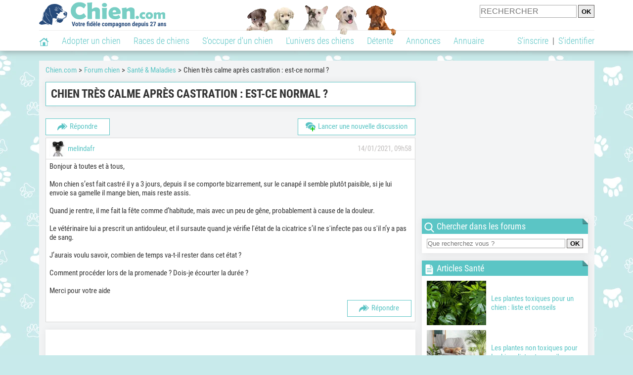

--- FILE ---
content_type: text/html; charset=UTF-8
request_url: https://www.chien.com/forum/f47/chien-tres-calme-apres-castration-est-ce-normal-t26701/
body_size: 11656
content:
<!DOCTYPE html>
<html xmlns="http://www.w3.org/1999/xhtml" dir="ltr" lang="fr">
<head>
<base href="https://www.chien.com/forum/">
<!-- SEO by TfSEO (http://www.techforum.it/) -->	
<title>Chien très calme après castration : est-ce normal ?</title>
<meta name="description" content="Bonjour à toutes et à tous, Mon chien s’est fait castré il y a 3 jours, depuis il se comporte bizarrement, sur le canapé il semble plutôt paisible, si...">
<!-- CSS Stylesheet -->



<!-- / CSS Stylesheet -->

<script src="clientscript/yui/yahoo-dom-event/yahoo-dom-event.js?v=383"></script>
<script>
<!--
var SESSIONURL = "";
var SECURITYTOKEN = "guest";
var IMGDIR_MISC = "https://img.chien.com/forums/misc";
// -->
</script>
<script src="clientscript/vbulletin_global.js?v=383"></script>
<script src="clientscript/vbulletin_menu.js?v=383"></script>


	<link rel="alternate" type="application/rss+xml" title=" RSS Feed" href="external.php?type=RSS2">
	
		<link rel="alternate" type="application/rss+xml" title=" - Santé & Maladies - RSS Feed" href="external.php?type=RSS2&amp;forumids=47">
	


            <meta name="robots" content="Index,follow,max-snippet:-1,max-image-preview:large,max-video-preview:-1">
            <meta name="viewport" content="width=device-width, initial-scale=1">
            
                            <meta property="og:title" content="">
                <meta property="og:type" content="website">
                <meta property="og:description" content="">
                <meta property="og:url" content="https://www.chien.com/forum/f47/chien-tres-calme-apres-castration-est-ce-normal-t26701/">
                <meta property="og:site_name" content="Chien.com">                                    <meta property="fb:admins" content="100001917719228">
                                <meta property="og:locale" content="fr_FR">

                
                                    <meta property="og:image" content="https://img.chien.com/visuels/thematiques/56_full.jpg">
                    <meta property="og:image:width" content="1280">
                    <meta property="og:image:height" content="960">
                    <meta name="thumbnail" content="https://img.chien.com/visuels/thematiques/56_full.jpg">
                    <link rel="image_src" type="image/jpeg" href="https://img.chien.com/visuels/thematiques/56_full.jpg">
                
                                <script type="application/ld+json">
                    [{"@context":"http://schema.org","@type":"Organization","name":"Chien.com","url":"https://www.chien.com/","logo":{"@type":"ImageObject","url":"https://img.chien.com/global/logo/101/logo_white_big.jpg"},"sameAs":"https://www.facebook.com/chiensderace"}]                </script>
            
                            <link rel="canonical" href="https://www.chien.com/forum/f47/chien-tres-calme-apres-castration-est-ce-normal-t26701/">
                        <script type="text/javascript">
  !function(){var e=function(){var e,t="__tcfapiLocator",a=[],n=window;for(;n;){try{if(n.frames[t]){e=n;break}}catch(e){}if(n===window.top)break;n=n.parent}e||(!function e(){var a=n.document,r=!!n.frames[t];if(!r)if(a.body){var s=a.createElement("iframe");s.style.cssText="display:none",s.name=t,a.body.appendChild(s)}else setTimeout(e,5);return!r}(),n.__tcfapi=function(){for(var e,t=arguments.length,n=new Array(t),r=0;r<t;r++)n[r]=arguments[r];if(!n.length)return a;if("setGdprApplies"===n[0])n.length>3&&2===parseInt(n[1],10)&&"boolean"==typeof n[3]&&(e=n[3],"function"==typeof n[2]&&n[2]("set",!0));else if("ping"===n[0]){var s={gdprApplies:e,cmpLoaded:!1,cmpStatus:"stub"};"function"==typeof n[2]&&n[2](s)}else a.push(n)},n.addEventListener("message",(function(e){var t="string"==typeof e.data,a={};try{a=t?JSON.parse(e.data):e.data}catch(e){}var n=a.__tcfapiCall;n&&window.__tcfapi(n.command,n.version,(function(a,r){var s={__tcfapiReturn:{returnValue:a,success:r,callId:n.callId}};t&&(s=JSON.stringify(s)),e&&e.source&&e.source.postMessage&&e.source.postMessage(s,"*")}),n.parameter)}),!1))};"undefined"!=typeof module?module.exports=e:e()}();
</script>
<script type="text/javascript">
  const configSFBXAppConsent = {
    appKey: 'b963e1cb-9900-407a-9e41-b1a31fea8261'
  }
</script>
<script src="https://cdn.appconsent.io/tcf2-clear/current/core.bundle.js" defer async></script>
<script type="text/javascript">
  window.dataLayer = window.dataLayer || [];
  if (typeof gtag === 'function') {
    window.isGtagInitBeforeAppConsent = true
  } else {
    function gtag() {
      dataLayer.push(arguments);
    }
  }
  (window.adsbygoogle = window.adsbygoogle || []).pauseAdRequests = 1;
  gtag('consent', 'default', {
    'analytics_storage': 'denied',
    'ad_user_data': 'denied',
    'ad_personalization': 'denied',
    'functionality_storage': 'denied',
    'security_storage': 'granted',
    'personalization_storage': 'denied',
    'ad_storage': 'denied',
    'wait_for_update': 500
  });
</script><link rel="preload" href="https://securepubads.g.doubleclick.net/tag/js/gpt.js" as="script" type="text/javascript">
<script>
var optidigitalQueue = optidigitalQueue || {};
optidigitalQueue.cmd = optidigitalQueue.cmd || [];
</script>
<script type='module' id='optidigital-ad-init' async data-config='{"adUnit": "/73308937/chien.com/forums-topics","pageTargeting":{"thematique_id":"56"}}' src='//scripts.opti-digital.com/modules/?site=chien'></script><script async src="https://fundingchoicesmessages.google.com/i/pub-3581225045785948?ers=1"></script><script>(function() {function signalGooglefcPresent() {if (!window.frames['googlefcPresent']) {if (document.body) {const iframe = document.createElement('iframe'); iframe.style = 'width: 0; height: 0; border: none; z-index: -1000; left: -1000px; top: -1000px;'; iframe.style.display = 'none'; iframe.name = 'googlefcPresent'; document.body.appendChild(iframe);} else {setTimeout(signalGooglefcPresent, 0);}}}signalGooglefcPresent();})();</script><link rel="preconnect" href="https://fonts.gstatic.com" crossorigin><link rel="preload" href="https://fonts.gstatic.com/s/robotocondensed/v16/ieVi2ZhZI2eCN5jzbjEETS9weq8-33mZGCQYbw.woff2" as="font" crossorigin><link rel="preload" href="https://fonts.gstatic.com/s/robotocondensed/v16/ieVl2ZhZI2eCN5jzbjEETS9weq8-19K7DQ.woff2" as="font" crossorigin><link rel="preload" href="https://fonts.gstatic.com/s/robotocondensed/v16/ieVi2ZhZI2eCN5jzbjEETS9weq8-32meGCQYbw.woff2" as="font" crossorigin><link rel="preload" href="https://fonts.gstatic.com/s/robotocondensed/v16/ieVj2ZhZI2eCN5jzbjEETS9weq8-19eLDwM9.woff2" as="font" crossorigin><link href="https://static.chien.com/css/101/style_main.1.css?r=49187" rel="stylesheet" media="all"><link href="https://static.chien.com/css/101/style_forums.1.css?r=49187" rel="stylesheet" media="all"><link href="https://static.chien.com/css/101/style.1.css?r=49187" rel="stylesheet" media="print" onload="this.media='all'"><link href="https://static.chien.com/css/101/print.1.css?r=49187" rel="stylesheet" media="print">
            <link rel="icon" type="image/x-icon" href="https://img.chien.com/global/icones/jeux/101.ico">
            <link rel="shortcut icon" type="image/x-icon" href="https://img.chien.com/global/icones/jeux/101.ico">

            <link rel="alternate" type="application/rss+xml" title="Chien.com" href="https://static.chien.com/rss/101101/articles-2-4.rss">

            <script src="https://static.chien.com/js/domaines/101101.js?r=49378"></script>

            <script src="https://ajax.googleapis.com/ajax/libs/jquery/3.6.0/jquery.min.js"></script>            <script src="https://static.chien.com/js/js_main.js?r=49378"></script>
            <script>charger_js('https://static.chien.com/js/js.js?r=49378', []);</script>                                                                        <script>
                if (typeof(parametre) == 'undefined') {
                    var parametre = new Array();
                }
                parametre['current_version'] = '1';parametre['current_page_id_principal'] = '';                            </script><script>charger_js('https://static.chien.com/js/wall.js?r=49378', {'success': 'affichage_wall();'});</script><script src='/.bunny-shield/bd/bunnyprint.js' data-key='ytjWl/KmAYEMYnHY9rM14J3IcJJJIl7oDb3D/hc7ulg+x/LbHojUgl2D1mCVwbPtp/1GgZLiN9y1rbQe27iZLT/RHIz0ZcHb/Pnyj7FNZAYGd+GV1xeZL1e2Q3iHzNZuZZR7ZZjW1ZXFcJBxTsnoHNpxyRFDRTmfLUTNQev6q5hbI2Hm80TpTN4pp9Dd07l9gDQ2pSelS/bjVQusgCQfjEOIbH25nKSsJSIz2uWcc62WEk5qKWCKCEIR7N9qmMTV0A/pzyQVRoQgHK31l3so/wOojcw707Uff+4uC/onjtwVDPIXgt397ymGOyOZzrjWfcT86yhto0SDN5SR60XkD0KbiJfEoRofC8eN4uXwaXRFlZkuaZYZnCu1vY3IuWjZ4OYGY5cKfa9irzvMi4KDO0cN9SN6VEiTeKxZIH7tLqY=' data-validation='[base64]' id='bunnyprint' async></script></head><body onload="charger_lightbox('https://static.chien.com/js/lightbox.js?r=49378', 'https://static.chien.com/css/101/lightbox.1.css?r=49187', '');" onbeforeprint="print_page()">
<iframe id="doit" name="doit" class="masquer"></iframe><div id="doit_div" class="masquer"></div><div class="masquer position_fixed flex flex_center flex_justify_center" id="pprompt_div">
                    <div id="pprompt_overlay" class="overlay" onclick="pprompt_light_masquer();"></div>
                    <div id="pprompt_content"></div>
                </div>
                <div id="pprompt_div_save" class="masquer"></div>	<div id="header" class="flex flex_justify_center header">
		<div class="site_width">
		    <div id="header_version_1_haut" class="flex">
                <a href="https://www.chien.com/"><img alt="Chien.com, le site des amoureux des chiens et chiots" src="https://img.chien.com/global/logo/101/logo.png" class="visuels_type_23 flex flex_align_self_center" id="header_logo"></a>                <div class="flex_1 text_center"><img alt="Chiots" id="header_frise" class="visuels_type_183" src="https://img.chien.com/visuels/emplacements/183/1.png"></div>                <div id="header_search" class="margin_top_default"><form action="/applications/3/ajax/search/traitement_search.php" id="form_search_header" target="doit" method="POST" class="flex">
<input type="hidden" name="domaine_id" value="">
<input type="hidden" name="entiteid" value="">
<input type="text" name="search" maxlength="80" placeholder="RECHERCHER" class="input_height_big">
<input type="submit" class="margin_left_xsmall" value="OK">
</form></div>
			</div>
			<div id="header_separateur" class="clear"></div>
			<nav class="float_left">
				<ul class="ul_block ol_ul_inline_block ul_light">
											<li id="nav_homepage">
							<a title="Page d'accueil" href="../../..//"><span class="lozad_sprite taille_3 sprite sprite_41" style="background-position: -3300px -0px;"></span></a>						</li>
										<li><a class="header_rubriques" href="../../../adoption/">Adopter un chien</a><ul class="display_none header_rubriques_unfold position_absolute ul_block ul_light"><li><a href="../../../adoption/">Conseils pour l'adoption</a></li><li><a href="../../../races-de-chiens/">Races de chiens</a></li><li><a href="../../../adresse/1-0-0-0-0-elevage-de-chiens-1.php">Annuaire des élevages</a></li><li><a href="../../../adresse/17-0-0-0-0-refuge-pour-chien-association-de-protection-animale-1.php">Annuaire des refuges et associations</a></li><li><a href="../../../annonces/1-0-0-0-0-0-0-vente-chien-1.php">Chiens à vendre</a></li><li><a href="../../../annonces/5-0-0-0-0-0-0-don-chien-1.php">Chiens à donner</a></li><li><a href="../../../adoption/prenom-nom-de-chien-16943.php">Idées de nom de chien</a></li></ul></li><li><a class="header_rubriques" href="../../../races-de-chiens/">Races de chiens</a><ul class="display_none header_rubriques_unfold position_absolute ul_block ul_light"><li><a href="../../../races-de-chiens/">Toutes les races</a></li><li><a href="../../../races-de-chiens/berger-allemand-14.php">Berger Allemand</a></li><li><a href="../../../races-de-chiens/berger-australien-17.php">Berger Australien</a></li><li><a href="../../../races-de-chiens/border-collie-51.php">Border Collie</a></li><li><a href="../../../races-de-chiens/cane-corso-52.php">Cane Corso</a></li><li><a href="../../../races-de-chiens/golden-retriever-25.php">Golden Retriever</a></li><li><a href="../../../../../../races-de-chiens/siberian-husky-siberie-36.php">Husky</a></li><li><a href="../../../../../../races-de-chiens/labrador-retriever-4.php">Labrador</a></li><li><a href="../../../../../../races-de-chiens/berger-belge-malinois-28.php">Malinois</a></li><li><a href="../../../races-de-chiens/pomsky-489.php">Pomsky</a></li><li><a href="../../../races-de-chiens/shiba-inu-95.php">Shiba Inu</a></li></ul></li><li><a class="header_rubriques" href="../../../s-occuper-d-un-chien.php">S'occuper d'un chien</a><ul class="display_none header_rubriques_unfold position_absolute ul_block ul_light"><li><a href="../../../alimentation/">Alimentation</a></li><li><a href="../../../education/">Éducation</a></li><li><a href="../../../comportement/">Comportement</a></li><li><a href="../../../toilettage-entretien/">Entretien</a></li><li><a href="../../../sante/">Santé</a></li><li><a href="../../../services/assurance-chien.php" rel="nofollow">Assurance</a></li><li><a href="../../../activites/">Activités</a></li><li><a href="../../../vie-pratique/">Vie pratique</a></li><li><a href="../../../accessoires/">Accessoires</a></li><li><a href="../../../forum/">Forums d'entraide</a></li></ul></li><li><a class="header_rubriques" href="../../../les-chiens.php">L'univers des chiens</a><ul class="display_none header_rubriques_unfold position_absolute ul_block ul_light"><li><a href="../../../histoire/">Histoire</a></li><li><a href="../../../anatomie/">Anatomie</a></li><li><a href="../../../races-de-chiens/">Races</a></li><li><a href="../../../usages/">Usages</a></li><li><a href="../../../metier/">Métiers avec des chiens</a></li><li><a href="../../../culture/">Le chien dans la culture</a></li><li><a href="../../../chiens-celebres/">Chiens célèbres</a></li><li><a href="../../../monde/">Les chiens dans le monde</a></li><li><a href="../../../autres-canides/">Cousins du chien</a></li></ul></li><li><a class="header_rubriques" href="../../../detente.php">Détente</a><ul class="display_none header_rubriques_unfold position_absolute ul_block ul_light"><li><a href="../../../photos-chiens/">Photos</a></li><li><a href="../../../diaporamas-photos/">Diaporamas photos</a></li><li><a href="../../../video/">Vidéos</a></li><li><a href="../../../forum/">Forum</a></li><li><a href="../../../astrologie-canine/">Astrologie canine</a></li></ul></li><li><a class="header_rubriques" href="../../../annonces/petites-annonces-chiens-chiots.php">Annonces</a><ul class="display_none header_rubriques_unfold position_absolute ul_block ul_light"><li><a href="../../../annonces/1-0-0-0-0-0-0-vente-chien-1.php">Chiens à vendre</a></li><li><a href="../../../annonces/5-0-0-0-0-0-0-don-chien-1.php">Chiens à donner</a></li><li><a href="../../../annonces/3-0-0-0-0-0-0-offres-saillie-1.php">Saillie</a></li><li><a href="../../../annonces/publier-une-annonce.php" rel="nofollow">Publier une annonce</a></li></ul></li><li><a class="header_rubriques" href="../../../adresse/annuaire-professionnels-chiens.php">Annuaire</a><ul class="display_none header_rubriques_unfold position_absolute ul_block ul_light"><li><a href="../../../adresse/annuaire-professionnels-chiens.php">Tous les métiers</a></li><li><a href="../../../adresse/1-0-0-0-0-elevage-de-chiens-1.php">Élevages</a></li><li><a href="../../../adresse/17-0-0-0-0-refuge-pour-chien-association-de-protection-animale-1.php">Refuges et associations</a></li><li><a href="../../../adresse/10-0-0-0-0-educateur-dresseur-canin-1.php">Dresseurs / Éducateurs </a></li><li><a href="../../../adresse/9-0-0-0-0-comportementaliste-canin-1.php">Comportementalistes</a></li><li><a href="../../../adresse/19-0-0-0-0-toiletteur-canin-1.php">Toiletteurs</a></li><li><a href="../../../adresse/39-0-0-0-0-veterinaire-pour-chien-1.php">Vétérinaires</a></li><li><a href="../../../adresse/35-0-0-0-0-osteopathe-masseur-pour-chien-1.php">Masseurs et ostéopathes</a></li><li><a href="../../../adresse/16-0-0-0-0-pension-pour-chien-1.php">Pensions</a></li><li><a href="../../../adresse/inscription.php" rel="nofollow">Référencer mon activité</a></li></ul></li>				</ul>
			</nav>
            <script>
            $('nav li').hover(
              function() {
                  $('ul', this).stop().slideDown(0);
              },
                function() {
                $('ul', this).stop().slideUp(0);
              }
            );
            </script>
							<div id="header_not_logged" class="header_logged_or_not_logged text_right"><div class="header_rubriques"><a href="../../../inscription.php" rel="nofollow">S'inscrire</a>&nbsp;&nbsp;|&nbsp;&nbsp;<a href="../../../index.php?page_id=3051&amp;redirection=forum/f47/chien-tres-calme-apres-castration-est-ce-normal-t26701/" rel="nofollow">S'identifier</a></div></div>
						<div class="clear"></div>
		</div>
	</div>
    <div id="div_modal_header" onClick="masquer(&quot;div_modal_header&quot;);" class="img_center site_width"></div><div id="centre_page" class="site_width">
<div id="centre_page_gauche_droite" class="flex"><div id="div_gauche"><div id="breadcrumb"><ol itemscope itemtype="http://schema.org/BreadcrumbList" class="ol_ul_inline"><li itemprop="itemListElement" itemscope="" itemtype="http://schema.org/ListItem"><meta itemprop="position" content="1"><a itemprop="item" href="../../..//"><span itemprop="name">Chien.com</span></a></li><li itemprop="itemListElement" itemscope="" itemtype="http://schema.org/ListItem"><meta itemprop="position" content="2"><a itemprop="item" href="../../../../../../forum/"><span itemprop="name">Forum chien</span></a></li><li itemprop="itemListElement" itemscope="" itemtype="http://schema.org/ListItem"><meta itemprop="position" content="3"><a itemprop="item" href="../../../forum/f47/"><span itemprop="name">Santé & Maladies</span></a></li><li itemprop="itemListElement" itemscope="" itemtype="http://schema.org/ListItem" class="li_last"><meta itemprop="position" content="4"><span itemprop="name">Chien très calme après castration : est-ce normal ?</span></li></ol></div><div class="boxe_2 boxe_gauche_centre boxe_width_gauche_centre">
						<div class="boxe_content"><h1>Chien très calme après castration : est-ce normal ?</h1><div class="clear"></div></div></div>

<!-- content table -->
<div class="boxe_width_gauche_centre">
<div class="clear"></div>





<!-- controls above postbits -->
<div>

<a  class="bouton bouton_width_small bouton_1 margin_bottom_small float_left" href="../../../index.php?page_id=3400&amp;redirection=forum%2Fnewreply.php%3Fdo%3Dnewreply%26t%3D26701" id="bouton_lien[3505][top]" rel="nofollow"><span class="lozad_sprite taille_3 sprite sprite_41 margin_right_small" style="background-position: -3240px -0px;"></span>Répondre</a>
<a  class="bouton bouton_width_auto bouton_1 margin_bottom_small float_right" href="../../../index.php?page_id=3400&amp;redirection=forum%2Fnewthread.php%3Fdo%3Dnewthread%26f%3D47" id="bouton_lien[3501][top]" rel="nofollow"><span class="lozad_sprite taille_3 sprite sprite_22 margin_right_small" style="background-position: -680px -20px;"></span>Lancer une nouvelle discussion</a>
	


</div>

<!-- / controls above postbits -->

<!-- toolbar -->






<!-- / toolbar -->

<!-- end content table -->
<!-- / end content table -->





<div id="posts"><!-- post #3013062 -->

	<div class="boxe_gauche_centre boxe_width_gauche_centre" id="edit3013062">
	<!-- this is not the last post shown on the page -->


<table class="tborder width_100pourcent" id="post3013062">
	<tr>
		<td class="alt1" >
			<div class="flex flex_center flex_space_between">
				<div class="margin_right_small flex flex_center">
					
						<img alt="melindafr" data-src="https://upload.chien.com/img/3-_xsmall-4192756-melindafr.jpg?1616497020" class="margin_right_small lozad upload_output_3_25" title="" src="https://img.chien.com/global/interface/divers/1x1_lightgrey.png">
					

					<div>
						<div class="flex_center flex_inline">
							<a  href="../m/4192756-melindafr/"  rel='nofollow' >melindafr</a>
							
						</div>
						
					</div>
				</div>
					
				<div class="flex_center flex_wrap text_right texte_secondaire">
					
						14/01/2021, 09h58
					
					
					<div class="flex_1">
						

						

						

						
					</div>
				</div>
			</div>
		</td>
	</tr>			
	<tr>
	
	<td class="alt1 forum_post" id="td_post_3013062">
		
	<!-- message, attachments, sig -->

		<!-- message -->
		<div id="post_message_3013062" class="texte_avec_intertitres">
			Bonjour à toutes et à tous,<br>
<br>
Mon chien s’est fait castré il y a 3 jours, depuis il se comporte bizarrement, sur le canapé il semble plutôt paisible, si je lui envoie sa gamelle il mange bien, mais reste assis. <br>
<br>
Quand je rentre, il me fait la fête comme d’habitude, mais avec un peu de gêne, probablement à cause de la douleur.<br>
<br>
 Le vétérinaire lui a prescrit un antidouleur, et il sursaute quand je vérifie l'état de la cicatrice s’il ne s'infecte pas ou s'il n’y a pas de sang. <br>
<br>
J’aurais voulu savoir, combien de temps va-t-il rester dans cet état ?<br>
<br>
 Comment procéder lors de la promenade ? Dois-je écourter la durée ? <br>
<br>
Merci pour votre aide
		</div>
		<!-- / message -->

		

		

		

                       
                        
			<!-- controls -->
                        <a  class="bouton bouton_width_small bouton_1 float_right margin_bottom_small" href="../../../index.php?page_id=3400&amp;redirection=forum%2Fnewreply.php%3Fdo%3Dnewreply%26p%3D3013062" id="bouton_lien[3520][3013062]" rel="nofollow"><span class="lozad_sprite taille_3 sprite sprite_41 margin_right_small" style="background-position: -3240px -0px;"></span>Répondre</a>

			

			
			


			
			



			
			
			
			
				
			
			<!-- / controls -->


	<!-- message, attachments, sig -->

	</td>
</tr>
</table>


<div class="boxe_1 boxe_gauche_centre boxe_width_gauche_centre " id="bloc_352097">
						<div class="boxe_content " id="bloc_352097_content"><div class="Content_1"></div><div class="clear"></div></div></div>



	</div>

<!-- / post #3013062 --><!-- post #3013081 -->

	<div class="boxe_gauche_centre boxe_width_gauche_centre" id="edit3013081">
	<!-- this is not the last post shown on the page -->


<table class="tborder width_100pourcent" id="post3013081">
	<tr>
		<td class="alt1" >
			<div class="flex flex_center flex_space_between">
				<div class="margin_right_small flex flex_center">
					
						<img alt="Loonablue" data-src="https://img.chien.com/visuels/interro.png" class="margin_right_small lozad upload_output_3_25" title="" src="https://img.chien.com/global/interface/divers/1x1_lightgrey.png">
					

					<div>
						<div class="flex_center flex_inline">
							<a  href="../m/121376-loonablue/"  rel='nofollow' >Loonablue</a>
							
						</div>
						
					</div>
				</div>
					
				<div class="flex_center flex_wrap text_right texte_secondaire">
					
						15/01/2021, 11h50
					
					
					<div class="flex_1">
						

						

						

						
					</div>
				</div>
			</div>
		</td>
	</tr>			
	<tr>
	
	<td class="alt1 forum_post" id="td_post_3013081">
		
	<!-- message, attachments, sig -->

		<!-- message -->
		<div id="post_message_3013081" class="texte_avec_intertitres">
			Bonjour,<br>
<br>
<br>
Le mien ne s'est pas du tout ressenti de son opération, sauf un peu la nuit suivante.<br>
<br>
Il a une collerette ?? Car souvent pour les chiens, c'est très gênant. Le mien faisait sa vie normalement, il a vite appris comment la manoeuvrer pour qu'elle ne le gêne pas.<br>
<br>
Pour les sorties pas de soucis, faites juste attention qu'il ne court pas (jeu trop violent ou speed) ou que sa cicatrice ne soit pas mouillée. Si jamais elle l'est, pensez à tamponner doucement pour la sécher avec une serviette. Dans mon cas, je retirais la collerette pour les promenades.
		</div>
		<!-- / message -->

		

		

		

                       
                        
			<!-- controls -->
                        <a  class="bouton bouton_width_small bouton_1 float_right margin_bottom_small" href="../../../index.php?page_id=3400&amp;redirection=forum%2Fnewreply.php%3Fdo%3Dnewreply%26p%3D3013081" id="bouton_lien[3520][3013081]" rel="nofollow"><span class="lozad_sprite taille_3 sprite sprite_41 margin_right_small" style="background-position: -3240px -0px;"></span>Répondre</a>

			

			
			


			
			



			
			
			
			
				
			
			<!-- / controls -->


	<!-- message, attachments, sig -->

	</td>
</tr>
</table>




	</div>

<!-- / post #3013081 --><!-- post #3013086 -->

	<div class="boxe_gauche_centre boxe_width_gauche_centre" id="edit3013086">
	


<table class="tborder width_100pourcent" id="post3013086">
	<tr>
		<td class="alt1" >
			<div class="flex flex_center flex_space_between">
				<div class="margin_right_small flex flex_center">
					
						<img alt="melindafr" data-src="https://upload.chien.com/img/3-_xsmall-4192756-melindafr.jpg?1616497020" class="margin_right_small lozad upload_output_3_25" title="" src="https://img.chien.com/global/interface/divers/1x1_lightgrey.png">
					

					<div>
						<div class="flex_center flex_inline">
							<a  href="../m/4192756-melindafr/"  rel='nofollow' >melindafr</a>
							
						</div>
						
					</div>
				</div>
					
				<div class="flex_center flex_wrap text_right texte_secondaire">
					
						15/01/2021, 15h32
					
					
					<div class="flex_1">
						

						

						

						
					</div>
				</div>
			</div>
		</td>
	</tr>			
	<tr>
	
	<td class="alt1 forum_post" id="td_post_3013086">
		
	<!-- message, attachments, sig -->

		<!-- message -->
		<div id="post_message_3013086" class="texte_avec_intertitres">
			Bonjour, oui il a une collerette, merci pour votre retour et conseil.
		</div>
		<!-- / message -->

		

		

		

                       
                        
			<!-- controls -->
                        <a  class="bouton bouton_width_small bouton_1 float_right margin_bottom_small" href="../../../index.php?page_id=3400&amp;redirection=forum%2Fnewreply.php%3Fdo%3Dnewreply%26p%3D3013086" id="bouton_lien[3520][3013086]" rel="nofollow"><span class="lozad_sprite taille_3 sprite sprite_41 margin_right_small" style="background-position: -3240px -0px;"></span>Répondre</a>

			

			
			


			
			



			
			
			
			
				
			
			<!-- / controls -->


	<!-- message, attachments, sig -->

	</td>
</tr>
</table>




	</div>

<!-- / post #3013086 --><div id="lastpost"></div></div>

<!-- start content table -->
<!-- / start content table -->

<!-- controls below postbits -->
<div>



<a  class="bouton bouton_width_auto bouton_1 margin_bottom_small float_right" href="../../../index.php?page_id=3400&amp;redirection=forum%2Fnewthread.php%3Fdo%3Dnewthread%26f%3D47" id="bouton_lien[3501][bottom]" rel="nofollow"><span class="lozad_sprite taille_3 sprite sprite_22 margin_right_small" style="background-position: -680px -20px;"></span>Lancer une nouvelle discussion</a>

	




</div>

		
<div class="clear"></div>
<!-- / controls below postbits -->










<!-- lightbox scripts -->
	<script type="text/javascript" src="clientscript/vbulletin_lightbox.js?v=383"></script>
	<script type="text/javascript">
	<!--
	vBulletin.register_control("vB_Lightbox_Container", "posts", 1);
	//-->
	</script>
<!-- / lightbox scripts -->










<!-- next / previous links -->


<!-- / next / previous links -->




<!-- popup menu contents -->

<!-- thread tools menu -->

<!-- / thread tools menu -->

<!-- **************************************************** -->


<!-- thread search menu -->

<!-- / thread search menu -->


<!-- **************************************************** -->



<table class="boxe_gauche_centre tborder width_100pourcent" id="similarthreads">
<thead>
	<tr>
		<td class="tcat" colspan="2">
			Discussions similaires
		</td>
	</tr>
</thead>
<tbody id="collapseobj_similarthreads">

<tr class="thead text_center">
	<td class="thead">Discussion</td>
	<td class="thead" width="200">Forum</td>
</tr>

<tr>
	<td class="alt1">
		
		 <a href="f47/mon-chiot-est-tres-calme-t8398/" title="Bonjours  
 
Voila je presente mon inquietude , j'ai adopté un chien de 5 mois il y a 3 jours dans une association , il a tout ces vaccins ,...">mon chiot est très calme</a>

	</td>

	<td class="alt2 nowrap smallfont">Santé & Maladies</td>

</tr><tr>
	<td class="alt1">
		
		 <a href="f47/l-apres-castration-t4741/" title="bonjour, 
On a malheureusement du castrer nos 2 mâles il y a quelques mois car ils ne s'entendait plus du tout, alors la véto nous a dit qu'il n'y...">L'après castration</a>

	</td>

	<td class="alt2 nowrap smallfont">Santé & Maladies</td>

</tr><tr>
	<td class="alt1">
		
		 <a href="f47/apres-une-castration-du-chien-t4205/" title="Bonjour, 
Mon chien a été castré hier matin. Tout s'est bien passé, il est sous antibiotiques. S'il  est normal qu'il soit fatigué, et qu'il n'ait...">après une castration du chien</a>

	</td>

	<td class="alt2 nowrap smallfont">Santé & Maladies</td>

</tr><tr>
	<td class="alt1">
		
		 <a href="f47/inflamation-apres-castration-t3446/" title="bonjour 
j'ai fait castrer mon chien, un rott de 4ans, il y a 10 j. Il porte une collerette mais ce qui m'inquiete c'est qu'il est trè très enflé au...">inflamation après castration</a>

	</td>

	<td class="alt2 nowrap smallfont">Santé & Maladies</td>

</tr><tr>
	<td class="alt1">
		
		 <a href="f8/staffie-calme-est-ce-normal-t2443/" title="J'ai une femelle staffie, elle va bientot avoir 1 ans, je m'inquiété car elle ne joue pas, elle passe son temp a dormir. 
Quant on lui donne un joué...">Staffie calme, est ce normal?</a>

	</td>

	<td class="alt2 nowrap smallfont">Sport, Concours & Expositions</td>

</tr>
</tbody>
</table>






<!-- NAVBAR POPUP MENUS -->
	
	

<!-- / NAVBAR POPUP MENUS -->


</div>




<!-- /content area table -->

<img src="https://www.chien.com/forum/f47/chien-tres-calme-apres-castration-est-ce-normal-t26701/cron.php?rand=1763934884" alt="" width="1" height="1">


<script>
<!--
	// Main vBulletin Javascript Initialization
	vBulletin_init();
//-->
</script>
<div class="boxe_1 boxe_gauche_centre boxe_width_gauche_centre " id="bloc_599">
						<div class="boxe_content " id="bloc_599_content"><div class="Content_Bottom"></div><div class="clear"></div></div></div></div><div id="div_droite"><div class="boxe_droite  " id="bloc_352058_content"><div class="Rectangle_1"></div></div>
		<div class="boxe_1 boxe_droite boxe_width_droite " id="bloc_35004">
			<div class="boxe_titre boxe_titre_1 flex flex_center font_size_xxbig" id="bloc_35004_titre"><div class="margin_right_small"><div class="taille_3"><span class="sprite_41_413 lozad_sprite taille_3 sprite sprite_41_modalite_4_global" style="background-position: -1620px 0px;"></span></div></div>Chercher dans les forums</div>
			<div class="boxe_content " id="bloc_35004_content"><form action="/applications/3/ajax/search/traitement_search.php" id="form_affichage_forums_search" target="doit" method="POST" class="flex">
<input type="hidden" name="domaine_id" value="101101">
<input type="hidden" name="entiteid" value="35">
<input type="text" name="search" maxlength="80" placeholder="Que recherchez vous ?" class="flex_1">
<input type="submit" class="margin_left_xsmall" value="OK">
</form><div class="clear"></div></div></div>
		<div class="boxe_1 boxe_droite boxe_width_droite " id="bloc_35014">
			<div class="boxe_titre boxe_titre_1 flex flex_center font_size_xxbig" id="bloc_35014_titre"><div class="margin_right_small"><div class="taille_3"><span class="sprite_22_223 lozad_sprite taille_3 sprite sprite_22_modalite_4" style="background-position: -640px 0px;"></span></div></div>Articles Santé</div>
			<div class="boxe_content " id="bloc_35014_content">
                            <a href="../../../sante/plante-toxique-chien-428.php" class="flex lien_bloc"><img data-src="https://upload.chien.com/img_global/24-sante/428-plante-toxique-chien.jpg" class="lozad taille_11" src="https://img.chien.com/global/interface/divers/1x1_lightgrey.png" alt="Diff&eacute;rentes plantes nocives pour les chiens">					
                                <div class="ligne_txt_img_half_txt_left flex_1 flex_align_self_center">Les plantes toxiques pour un chien : liste et conseils</div>
                            </a>
                            <a href="../../../sante/plante-non-toxique-chien-22306.php" class="flex lien_bloc margin_top_default"><img data-src="https://upload.chien.com/img_global/24-sante/22306-plante-non-toxique-chien.jpg" class="lozad taille_11" src="https://img.chien.com/global/interface/divers/1x1_lightgrey.png" alt="Un chien entour&eacute; de plantes vertes">					
                                <div class="ligne_txt_img_half_txt_left flex_1 flex_align_self_center">Les plantes non toxiques pour le chien : liste et conseils</div>
                            </a>
                            <a href="../../../sante/empoisonnement-intoxication-chien-18840.php" class="flex lien_bloc margin_top_default"><img data-src="https://upload.chien.com/img_global/24-sante/18840-empoisonnement-intoxication-chien.jpg" class="lozad taille_11" src="https://img.chien.com/global/interface/divers/1x1_lightgrey.png" alt="Mon chien s'est intoxiqu&eacute; : quels sympt&ocirc;mes, et que faire ?">					
                                <div class="ligne_txt_img_half_txt_left flex_1 flex_align_self_center">Mon chien s'est intoxiqué : quels symptômes, et que faire ?</div>
                            </a><div class="clear"></div><a  class="bouton bouton_width_default bouton_1 margin_top_big" href="../../../sante/" id="bouton_lien[337013]">Voir plus d'articles</a><div class="clear"></div></div></div>
		<div class="boxe_1 boxe_droite boxe_width_droite " id="bloc_35015">
			<div class="boxe_titre boxe_titre_1 flex flex_center font_size_xxbig" id="bloc_35015_titre"><div class="margin_right_small"><div class="taille_3"><span class="sprite_75_753 lozad_sprite taille_3 sprite sprite_75" style="background-position: -80px -60px;"></span></div></div>Vidéos Santé</div>
			<div class="boxe_content " id="bloc_35015_content">
                            <a href="../../../video/sante/un-chien-fait-une-crise-d-epilepsie-legere-22917.php" class="flex lien_bloc"><div class="position_relative"><img data-src="https://upload.chien.com/img_global/24-sante/22917-un-chien-fait-une-crise-d-epilepsie-legere.jpg" class="lozad taille_11" src="https://img.chien.com/global/interface/divers/1x1_lightgrey.png" alt="Un chien fait une crise d'&eacute;pilepsie l&eacute;g&egrave;re"><div class="articles_type_overlay_5 articles_type_overlay_5_245 position_absolute">
                    <span class="position_absolute"></span>
                </div></div>					
                                <div class="ligne_txt_img_half_txt_left flex_1 flex_align_self_center">Un chien fait une crise d'épilepsie légère</div>
                            </a>
                            <a href="../../../video/sante/comment-vider-glandes-anales-chien-20732.php" class="flex lien_bloc margin_top_default"><div class="position_relative"><img data-src="https://upload.chien.com/img_global/24-sante/20732-comment-vider-glandes-anales-chien.jpg" class="lozad taille_11" src="https://img.chien.com/global/interface/divers/1x1_lightgrey.png" alt="Comment s'y prendre pour vider les glandes anales d'un chien"><div class="articles_type_overlay_5 articles_type_overlay_5_245 position_absolute">
                    <span class="position_absolute"></span>
                </div></div>					
                                <div class="ligne_txt_img_half_txt_left flex_1 flex_align_self_center">Comment s'y prendre pour vider les glandes anales d'un chien</div>
                            </a>
                            <a href="../../../video/sante/crise-epilepsie-chien-22918.php" class="flex lien_bloc margin_top_default"><div class="position_relative"><img data-src="https://upload.chien.com/img_global/24-sante/22918-crise-epilepsie-chien.jpg" class="lozad taille_11" src="https://img.chien.com/global/interface/divers/1x1_lightgrey.png" alt="Des crises d'&eacute;pilepsie chez plusieurs chiens"><div class="articles_type_overlay_5 articles_type_overlay_5_245 position_absolute">
                    <span class="position_absolute"></span>
                </div></div>					
                                <div class="ligne_txt_img_half_txt_left flex_1 flex_align_self_center">Des crises d'épilepsie chez plusieurs chiens</div>
                            </a><div class="clear"></div><a  class="bouton bouton_width_default bouton_1 margin_top_big" href="../../../video/sante/videos-1.php" id="bouton_lien[337351]">Voir plus de vidéos</a><div class="clear"></div></div></div>
		<div class="boxe_1 boxe_droite boxe_width_droite " id="bloc_35000">
			<div class="boxe_titre boxe_titre_1 flex flex_center font_size_xxbig" id="bloc_35000_titre"><div class="margin_right_small"><div class="taille_3"><span class="sprite_41_413 lozad_sprite taille_3 sprite sprite_41_modalite_4_global" style="background-position: -2960px 0px;"></span></div></div>Vous aimez les chiens ?</div>
			<div class="boxe_content " id="bloc_35000_content"><a href="../../../inscription.php"><img src="https://img.chien.com/visuels/pages_blocs/36100.jpg" alt="Rejoindre la communaut&eacute;" class="lozad float_left margin_right_small margin_bottom_small" width="120" height="90"></a><div class="margin_bottom_small">Rejoignez la communauté Chien.com ; échangez conseils et avis avec des milliers d'autres passionné(e)s !</div><div class="clear"></div><a  class="bouton bouton_width_default bouton_1 margin_top_big" href="../../../inscription.php" id="bouton_lien[33051]">Inscription gratuite</a><div class="clear"></div></div></div>
		<div class="boxe_1 boxe_droite boxe_width_droite " id="bloc_351040">
			<div class="boxe_titre boxe_titre_1 flex flex_center font_size_xxbig" id="bloc_351040_titre"><div class="margin_right_small"><div class="taille_3"><span class="sprite_22_223 lozad_sprite taille_3 sprite sprite_22_modalite_4" style="background-position: -680px 0px;"></span></div></div>Tous les forums d'entraide</div>
			<div class="boxe_content " id="bloc_351040_content"><a class="bouton bouton_2 bouton_width_xbig" href="../../../forum/f46/"><span class="lozad_sprite taille_3 sprite sprite_63_modalite_7" style="background-position: -220px 0px;"></span> Comportement & Éducation</a><a class="bouton bouton_2 bouton_width_xbig" href="../../../forum/f47/"><span class="lozad_sprite taille_3 sprite sprite_63_modalite_7_global" style="background-position: -260px 0px;"></span> Santé & Maladies</a><a class="bouton bouton_2 bouton_width_xbig" href="../../../forum/f6/"><span class="lozad_sprite taille_3 sprite sprite_63_modalite_7_global" style="background-position: -200px 0px;"></span> Alimentation</a><a class="bouton bouton_2 bouton_width_xbig" href="../../../forum/f11/"><span class="lozad_sprite taille_3 sprite sprite_63_modalite_7_global" style="background-position: -300px 0px;"></span> Entretien & Toilettage</a><a class="bouton bouton_2 bouton_width_xbig" href="../../../forum/f8/"><span class="lozad_sprite taille_3 sprite sprite_63_modalite_7" style="background-position: -1780px 0px;"></span> Sport, Concours & Expositions</a><a class="bouton bouton_2 bouton_width_xbig" href="../../../forum/f49/"><span class="lozad_sprite taille_3 sprite sprite_63_modalite_7_global" style="background-position: -1900px 0px;"></span> Législation & Formalités</a><a class="bouton bouton_2 bouton_width_xbig" href="../../../forum/f10/"><span class="lozad_sprite taille_3 sprite sprite_63_modalite_7" style="background-position: -180px 0px;"></span> Conseils pour l'adoption</a><a class="bouton bouton_2 bouton_width_xbig" href="../../../forum/f50/"><span class="lozad_sprite taille_3 sprite sprite_63_modalite_7" style="background-position: -80px 0px;"></span> Les races de chiens</a><div class="clear"></div><a  class="bouton bouton_width_default bouton_1 margin_top_big" href="../../../forum/" id="bouton_lien[335012]">Tous les forums</a><div class="clear"></div></div></div></div></div><div id="footer" class="clear margin_top_xbig text_center">
    <div id="footer_frise" class="lozad" data-background-image="https://img.chien.com/interface/divers/footer.png">


			
<div id="footer_copyright_liens"><div class="display_inline">© 1998-2025 Chien.com</div><div class="display_inline">&nbsp;&nbsp;&nbsp;&nbsp;|&nbsp;&nbsp;&nbsp;&nbsp;</div><div id="footer_liens" class="display_inline"><a href="../../../contact.php">Aide / Contact</a>&nbsp;&nbsp;&nbsp;-&nbsp;&nbsp;&nbsp;<a href="../../../lexique/">Lexique</a>&nbsp;&nbsp;&nbsp;-&nbsp;&nbsp;&nbsp;<a href="../../../faire-un-lien.php">Faire un lien</a>&nbsp;&nbsp;&nbsp;-&nbsp;&nbsp;&nbsp;<a href="../../../mentions-legales.php">Mentions légales</a>&nbsp;&nbsp;&nbsp;-&nbsp;&nbsp;&nbsp;<a href="../../../cgu.php">C.G.U.</a></div></div>	</div></div>    </div><br class="clear">
<script>
                                        const observer = lozad('.lozad', {
                                            rootMargin: '600px 100px', // syntax similar to that of CSS Margin
                                            threshold: 0.1 // ratio of element convergence
                                        });
                                        observer.observe();
                                    </script><script async src="https://www.googletagmanager.com/gtag/js?id=G-G6610HPPH0"></script>
<script>
  window.dataLayer = window.dataLayer || [];
  function gtag(){dataLayer.push(arguments);}
  gtag('js', new Date());

  gtag('config', 'G-G6610HPPH0');
</script><script>
setTimeout(delayOM, 5000);
function delayOM() {
(function(d,u,ac,a){var s=d.createElement('script');s.type='text/javascript';s.src='https://149-2.chien.com/app/js/api.min.js';s.async=true;s.dataset.user=u;s.dataset.account=ac;s.dataset.api=a;d.getElementsByTagName('head')[0].appendChild(s);})    
(document,162272,176222,'149-1');
}
</script>
<script>
document.addEventListener('om.Html.append.after', function(event) {
    const eventCampaignId = event.detail.Campaign.id;
    const link = document.querySelector('#om-' + eventCampaignId + ' a.om-trigger-conversion');
    if(link.target === '_blank') {
        link.addEventListener('click', function() {
            const campaign = window['om' + eventCampaignId];

            if(campaign) {
                campaign.startClose();
            }
        });  
    }
});    
</script><script>
var _nAdzq=_nAdzq ||[];
(function(){
_nAdzq.push(['setIds','52928ee6efa96aee']);
_nAdzq.push(['setPk','BDHzRW6OE-FJURLdfZBT1954yR9nIw448tDqytvbxRJi001fFIpewyIK9PAJdJBG8tsLrY2mJHpV1KaF7HgRKeU']);
_nAdzq.push(['setLogo','https://img.chien.com/global/logo/101/logo.png']);
_nAdzq.push(['setDomain', 'notifpush.com']);
_nAdzq.push(['setNativDomain', true]); // domaine de l'optin natif
_nAdzq.push(['setSubscriptionNotif', false]); // notification after optin
_nAdzq.push(['setTemplateId', 'chien']);
_nAdzq.push(['setEnv']);
var u='https://notifpush.com/scripts/';
var s=document.createElement('script');
s.defer=true;
s.async=true;
s.src=u+'nadz-sdk.js';
var p=document.getElementsByTagName('script')[0];
p.parentNode.insertBefore(s,p);
})();
</script>

<!-- temp -->
<div style="display:none">
	<!-- thread rate -->
	
		
	
	<!-- / thread rate -->
</div>

</body>
</html>

--- FILE ---
content_type: application/javascript; charset=utf-8
request_url: https://fundingchoicesmessages.google.com/f/AGSKWxWQymRGi_pxRNPUgiBZ4LqdSFCNOak2lGWQCZHzyUvBge3hnwEuOBp80bvGeZ-z2k0B5O8-evisiFapXI-rmkmCpV7EgXJL-Tfh5QLcSOqvjUSMFal8j6HoLIS6m5yRLBoQZGhG08lklcJhrsdvmgIpXujsanOhsiWnViWHZV5kP6_f_OnFx8iEOHxJ/_.adbutler-/overlay_ad__advert_sliders//ad728._728x60.
body_size: -1294
content:
window['49ff53a6-4165-4911-a210-8937fd970c18'] = true;

--- FILE ---
content_type: text/javascript;charset=UTF-8
request_url: https://scripts.opti-digital.com/modules/?site=chien
body_size: 5710
content:
window.optidigitalToolboxCC="US";var optidigitalSetup = {
    abTestConfig: {
        sampling: 90,
        embed: true
    },
    info: {
        publisherId: 131,
        networkId: 73308937,
        siteId: 389,
        revision: 57,
        sellerId: 389
    },
    enableOdas: ['ko'],
    adSlotsConfig: {
        sideRailsConfig: {},
        adManagerKeyName: "adslot",
        adSlotsDefinitions: [{
            name: "Billboard_1",
            status: 0,
        }, {
            name: "Billboard_2",
            status: 0,
        }, {
            name: "Content_1",
            odZoneId: 7242,
            odSize: [300, 250],
            deviceTarget: "desktop",
            multiFormat: {
                banner: {}
            },
        }, {
            name: "Content_10",
            odZoneId: 15590,
            odSize: [300, 250],
            deviceTarget: "desktop",
            multiFormat: {
                banner: {}
            },
        }, {
            name: "Content_11",
            odZoneId: 15592,
            odSize: [300, 250],
            deviceTarget: "desktop",
            multiFormat: {
                banner: {}
            },
        }, {
            name: "Content_12",
            odZoneId: 15594,
            odSize: [300, 250],
            deviceTarget: "desktop",
            multiFormat: {
                banner: {}
            },
        }, {
            name: "Content_13",
            odZoneId: 15596,
            odSize: [300, 250],
            deviceTarget: "desktop",
            multiFormat: {
                banner: {}
            },
        }, {
            name: "Content_14",
            odZoneId: 15598,
            odSize: [300, 250],
            deviceTarget: "desktop",
            multiFormat: {
                banner: {}
            },
        }, {
            name: "Content_15",
            odZoneId: 15600,
            odSize: [300, 250],
            deviceTarget: "desktop",
            multiFormat: {
                banner: {}
            },
        }, {
            name: "Content_16",
            clsMaxHeight: 90,
            odZoneId: 15602,
            odSize: [300, 250],
            deviceTarget: "desktop",
            multiFormat: {
                banner: {}
            },
        }, {
            name: "Content_17",
            odZoneId: 15604,
            odSize: [300, 250],
            deviceTarget: "desktop",
            multiFormat: {
                banner: {}
            },
        }, {
            name: "Content_18",
            odZoneId: 15606,
            odSize: [300, 250],
            deviceTarget: "desktop",
            multiFormat: {
                banner: {}
            },
        }, {
            name: "Content_19",
            odZoneId: 15608,
            odSize: [300, 250],
            deviceTarget: "desktop",
            multiFormat: {
                banner: {}
            },
        }, {
            name: "Content_2",
            odZoneId: 7244,
            odSize: [300, 250],
            deviceTarget: "desktop",
            multiFormat: {
                banner: {}
            },
        }, {
            name: "Content_3",
            odZoneId: 7246,
            odSize: [300, 250],
            deviceTarget: "desktop",
            multiFormat: {
                banner: {}
            },
        }, {
            name: "Content_4",
            odZoneId: 7262,
            odSize: [300, 250],
            deviceTarget: "desktop",
            multiFormat: {
                banner: {}
            },
        }, {
            name: "Content_5",
            odZoneId: 7264,
            odSize: [300, 250],
            deviceTarget: "desktop",
            multiFormat: {
                banner: {}
            },
        }, {
            name: "Content_6",
            odZoneId: 7266,
            odSize: [300, 250],
            deviceTarget: "desktop",
            multiFormat: {
                banner: {}
            },
        }, {
            name: "Content_7",
            odZoneId: 7274,
            odSize: [300, 250],
            deviceTarget: "desktop",
            multiFormat: {
                banner: {}
            },
        }, {
            name: "Content_8",
            odZoneId: 7276,
            odSize: [300, 250],
            deviceTarget: "desktop",
            multiFormat: {
                banner: {}
            },
        }, {
            name: "Content_9",
            clsMaxHeight: 90,
            odZoneId: 15588,
            odSize: [300, 250],
            deviceTarget: "desktop",
            multiFormat: {
                banner: {}
            },
        }, {
            name: "Content_Bottom",
            odZoneId: 15586,
            odSize: [300, 250],
            deviceTarget: "desktop",
            multiFormat: {
                banner: {}
            },
        }, {
            name: "Desktop_Interstitial",
            deviceTarget: "desktop",
            multiFormat: {
                banner: {}
            },
        }, {
            name: "Desktop_Interstitiel",
            status: 0,
        }, {
            name: "Desktop_Sticky_Bottom",
            odZoneId: 17226,
            odSize: [728, 90],
            deviceTarget: "desktop",
            multiFormat: {
                banner: {}
            },
        }, {
            name: "HalfpageAd_1",
            odZoneId: 7234,
            odSize: [300, 600],
            deviceTarget: "desktop",
            multiFormat: {
                banner: {}
            },
        }, {
            name: "HalfpageAd_2",
            odZoneId: 7236,
            odSize: [300, 600],
            deviceTarget: "desktop",
            multiFormat: {
                banner: {}
            },
        }, {
            name: "HalfpageAd_3",
            status: 0,
        }, {
            name: "HalfpageAd_4",
            status: 0,
        }, {
            name: "Leaderboard_1",
            odZoneId: 7232,
            odSize: [728, 90],
            deviceTarget: "desktop",
            multiFormat: {
                banner: {}
            },
        }, {
            name: "Leaderboard_2",
            status: 0,
        }, {
            name: "Mobile_Bottom",
            odZoneId: 7260,
            odSize: [300, 250],
            multiFormat: {
                banner: {}
            },
        }, {
            name: "Mobile_Interstitial",
            odZoneId: 7272,
            odSize: [300, 250],
            multiFormat: {
                banner: {}
            },
        }, {
            name: "Mobile_Pos1",
            odZoneId: 7248,
            odSize: [300, 250],
            multiFormat: {
                banner: {}
            },
        }, {
            name: "Mobile_Pos10",
            odZoneId: 15612,
            odSize: [300, 250],
            multiFormat: {
                banner: {}
            },
        }, {
            name: "Mobile_Pos11",
            odZoneId: 15614,
            odSize: [300, 250],
            multiFormat: {
                banner: {}
            },
        }, {
            name: "Mobile_Pos12",
            odZoneId: 15616,
            odSize: [300, 250],
            multiFormat: {
                banner: {}
            },
        }, {
            name: "Mobile_Pos13",
            odZoneId: 15618,
            odSize: [300, 250],
            multiFormat: {
                banner: {}
            },
        }, {
            name: "Mobile_Pos14",
            odZoneId: 15620,
            odSize: [300, 250],
            multiFormat: {
                banner: {}
            },
        }, {
            name: "Mobile_Pos15",
            odZoneId: 15622,
            odSize: [300, 250],
            multiFormat: {
                banner: {}
            },
        }, {
            name: "Mobile_Pos16",
            odZoneId: 15624,
            odSize: [300, 250],
            multiFormat: {
                banner: {}
            },
        }, {
            name: "Mobile_Pos17",
            odZoneId: 15626,
            odSize: [300, 250],
            multiFormat: {
                banner: {}
            },
        }, {
            name: "Mobile_Pos18",
            odZoneId: 15628,
            odSize: [300, 250],
            multiFormat: {
                banner: {}
            },
        }, {
            name: "Mobile_Pos19",
            odZoneId: 15630,
            odSize: [300, 250],
            multiFormat: {
                banner: {}
            },
        }, {
            name: "Mobile_Pos2",
            odZoneId: 7250,
            odSize: [300, 250],
            multiFormat: {
                banner: {}
            },
        }, {
            name: "Mobile_Pos3",
            odZoneId: 7252,
            odSize: [300, 250],
            multiFormat: {
                banner: {}
            },
        }, {
            name: "Mobile_Pos4",
            odZoneId: 7254,
            odSize: [300, 250],
            multiFormat: {
                banner: {}
            },
        }, {
            name: "Mobile_Pos5",
            odZoneId: 7256,
            odSize: [300, 250],
            multiFormat: {
                banner: {}
            },
        }, {
            name: "Mobile_Pos6",
            odZoneId: 7258,
            odSize: [300, 250],
            multiFormat: {
                banner: {}
            },
        }, {
            name: "Mobile_Pos7",
            odZoneId: 7268,
            odSize: [300, 250],
            multiFormat: {
                banner: {}
            },
        }, {
            name: "Mobile_Pos8",
            odZoneId: 7270,
            odSize: [300, 250],
            multiFormat: {
                banner: {}
            },
        }, {
            name: "Mobile_Pos9",
            odZoneId: 15610,
            odSize: [300, 250],
            multiFormat: {
                banner: {}
            },
        }, {
            name: "Mobile_Sticky_Bottom",
            status: 0,
        }, {
            name: "Rectangle_1",
            odZoneId: 7238,
            odSize: [300, 250],
            deviceTarget: "desktop",
            multiFormat: {
                banner: {}
            },
        }, {
            name: "Rectangle_2",
            odZoneId: 7240,
            odSize: [300, 250],
            deviceTarget: "desktop",
            multiFormat: {
                banner: {}
            },
        }, ],
    },
    prebidSafeframe: {
        status: 'enabled',
        bidders: ['triplelift', 'smart', 'criteo', 'pubmatic', 'xandr', 'rubicon', 'outbrain', 'optidigital', 'adagio', 'smilewanted', 'ix']
    },
    lightPackageAndAmazonMobile: false,
    lightPackageAndAmazonDesktop: false,
    s2sConfig: {
        aliasBidders: {
            smartadserver: ['smart'],
            appnexus: ['xandr']
        },
        triplelift: {
            discount: 0.99,
            adSlots: {
                Mobile_Pos1: {
                    inventoryCode: 'OptiDigital_RON_Mobile_1'
                },
                Desktop_Sticky_Bottom: {
                    inventoryCode: 'OptiDigital_RON_HDX'
                },
                Content_1: {
                    inventoryCode: 'OptiDigital_RON_Content'
                },
                HalfpageAd_1: {
                    inventoryCode: 'OptiDigital_RON_HalfPage'
                }
            },
        },
        smart: {
            discount: 0.92,
            adSlots: {
                Mobile_Pos1: {
                    domain: '//prg.smartadserver.com',
                    networkId: 3379,
                    siteId: 431422,
                    pageId: 1414876,
                    formatId: 79379
                },
                Desktop_Sticky_Bottom: {
                    domain: '//prg.smartadserver.com',
                    networkId: 3379,
                    siteId: 431422,
                    pageId: 1414876,
                    formatId: 81992
                },
                Content_1: {
                    domain: '//prg.smartadserver.com',
                    networkId: 3379,
                    siteId: 431422,
                    pageId: 1414876,
                    formatId: 79369
                },
                HalfpageAd_1: {
                    domain: '//prg.smartadserver.com',
                    networkId: 3379,
                    siteId: 431422,
                    pageId: 1414876,
                    formatId: 79375
                }
            },
        },
        criteo: {
            discount: 0.95,
            adSlots: {
                Mobile_Pos1: {
                    networkId: 8713,
                    pubid: '100984',
                    publisherSubId: 'chien'
                },
                Desktop_Sticky_Bottom: {
                    networkId: 8713,
                    pubid: '100984',
                    publisherSubId: 'chien'
                },
                Content_1: {
                    networkId: 8713,
                    pubid: '100984',
                    publisherSubId: 'chien'
                },
                HalfpageAd_1: {
                    networkId: 8713,
                    pubid: '100984',
                    publisherSubId: 'chien'
                }
            },
        },
        pubmatic: {
            discount: 0.95,
            adSlots: {
                Mobile_Pos1: {
                    publisherId: '158939',
                    currency: 'EUR',
                    adSlot: '3947709'
                },
                Desktop_Sticky_Bottom: {
                    publisherId: '158939',
                    currency: 'EUR',
                    adSlot: '3947707'
                },
                Content_1: {
                    publisherId: '158939',
                    currency: 'EUR',
                    adSlot: '3947698'
                },
                HalfpageAd_1: {
                    publisherId: '158939',
                    currency: 'EUR',
                    adSlot: '3947693'
                }
            },
        },
        xandr: {
            discount: 0.95,
            adSlots: {
                Mobile_Pos1: {
                    placementId: 22128252
                },
                Desktop_Sticky_Bottom: {
                    placementId: 29001418
                },
                Content_1: {
                    placementId: 22128221
                },
                HalfpageAd_1: {
                    placementId: 22128244
                }
            },
        },
        rubicon: {
            discount: 0.95,
            adSlots: {
                Mobile_Pos1: {
                    accountId: 20336,
                    siteId: 427114,
                    zoneId: 2443618
                },
                Desktop_Sticky_Bottom: {
                    accountId: 20336,
                    siteId: 427114,
                    zoneId: 2443654
                },
                Content_1: {
                    accountId: 20336,
                    siteId: 427114,
                    zoneId: 2443590
                },
                HalfpageAd_1: {
                    accountId: 20336,
                    siteId: 427114,
                    zoneId: 2443612
                }
            },
        },
        outbrain: {
            discount: 0.90,
            adSlots: {
                Mobile_Pos1: {
                    publisherId: '007d898d461a82259b86ba2c6d1bf8733c'
                },
                Desktop_Sticky_Bottom: {
                    publisherId: '007d898d461a82259b86ba2c6d1bf8733c'
                },
                Content_1: {
                    publisherId: '007d898d461a82259b86ba2c6d1bf8733c'
                },
                HalfpageAd_1: {
                    publisherId: '007d898d461a82259b86ba2c6d1bf8733c'
                }
            },
        },
        optidigital: {
            discount: 0.99,
            adSlots: {
                Mobile_Pos1: {
                    status: '1'
                },
                Desktop_Sticky_Bottom: {
                    status: '1'
                },
                Content_1: {
                    status: '1'
                },
                HalfpageAd_1: {
                    status: '1'
                }
            },
        },
        smilewanted: {
            discount: 0.95,
            adSlots: {
                Mobile_Pos1: {
                    zoneId: 'optidigital.fr_hb_display'
                },
                Desktop_Sticky_Bottom: {
                    zoneId: 'optidigital.fr_hb_display'
                },
                Content_1: {
                    zoneId: 'optidigital.fr_hb_display'
                },
                HalfpageAd_1: {
                    zoneId: 'optidigital.fr_hb_display'
                }
            },
        },
        ix: {
            discount: 0.95,
            adSlots: {
                Mobile_Pos1: {
                    siteId: '1189017'
                },
                Desktop_Sticky_Bottom: {
                    siteId: '1189027'
                },
                Content_1: {
                    siteId: '1189031'
                },
                HalfpageAd_1: {
                    siteId: '1189029'
                }
            },
        },
    },
    sourceDomains: ["chien.com", "www.chien.com"],
    advertisers: {
        prebid: [5047769451, 5048441410],
        amazon: [5047808618],
        adx: [5047809323]
    },
    timeouts: {
        failsafe: 34000,
        lazyLoadPxInterval: 300
    },
    stickyAdConfiguration: {
        disableDesktop: true,
        disableMobile: true
    },
    enableLimitedAds: true,
    cmpCallbackTimeout: 5000,
    cmpApiTimeout: 2000,
    adUnitError: "/73308937/chien.com/error",
};

var optidigitalSetupTest = {
    info: {
        publisherId: 131,
        networkId: 73308937,
        siteId: 389,
        revision: 58,
        sellerId: 389
    },
    enableOdas: ['ko'],
    adSlotsConfig: {
        sideRailsConfig: {},
        adManagerKeyName: "adslot",
        adSlotsDefinitions: [{
            name: "Billboard_1",
            status: 0,
        }, {
            name: "Billboard_2",
            status: 0,
        }, {
            name: "Content_1",
            odZoneId: 7242,
            odSize: [300, 250],
            deviceTarget: "desktop",
            multiFormat: {
                banner: {}
            },
        }, {
            name: "Content_10",
            odZoneId: 15590,
            odSize: [300, 250],
            deviceTarget: "desktop",
            multiFormat: {
                banner: {}
            },
        }, {
            name: "Content_11",
            odZoneId: 15592,
            odSize: [300, 250],
            deviceTarget: "desktop",
            multiFormat: {
                banner: {}
            },
        }, {
            name: "Content_12",
            odZoneId: 15594,
            odSize: [300, 250],
            deviceTarget: "desktop",
            multiFormat: {
                banner: {}
            },
        }, {
            name: "Content_13",
            odZoneId: 15596,
            odSize: [300, 250],
            deviceTarget: "desktop",
            multiFormat: {
                banner: {}
            },
        }, {
            name: "Content_14",
            odZoneId: 15598,
            odSize: [300, 250],
            deviceTarget: "desktop",
            multiFormat: {
                banner: {}
            },
        }, {
            name: "Content_15",
            odZoneId: 15600,
            odSize: [300, 250],
            deviceTarget: "desktop",
            multiFormat: {
                banner: {}
            },
        }, {
            name: "Content_16",
            clsMaxHeight: 90,
            odZoneId: 15602,
            odSize: [300, 250],
            deviceTarget: "desktop",
            multiFormat: {
                banner: {}
            },
        }, {
            name: "Content_17",
            odZoneId: 15604,
            odSize: [300, 250],
            deviceTarget: "desktop",
            multiFormat: {
                banner: {}
            },
        }, {
            name: "Content_18",
            odZoneId: 15606,
            odSize: [300, 250],
            deviceTarget: "desktop",
            multiFormat: {
                banner: {}
            },
        }, {
            name: "Content_19",
            odZoneId: 15608,
            odSize: [300, 250],
            deviceTarget: "desktop",
            multiFormat: {
                banner: {}
            },
        }, {
            name: "Content_2",
            odZoneId: 7244,
            odSize: [300, 250],
            deviceTarget: "desktop",
            multiFormat: {
                banner: {}
            },
        }, {
            name: "Content_3",
            odZoneId: 7246,
            odSize: [300, 250],
            deviceTarget: "desktop",
            multiFormat: {
                banner: {}
            },
        }, {
            name: "Content_4",
            odZoneId: 7262,
            odSize: [300, 250],
            deviceTarget: "desktop",
            multiFormat: {
                banner: {}
            },
        }, {
            name: "Content_5",
            odZoneId: 7264,
            odSize: [300, 250],
            deviceTarget: "desktop",
            multiFormat: {
                banner: {}
            },
        }, {
            name: "Content_6",
            odZoneId: 7266,
            odSize: [300, 250],
            deviceTarget: "desktop",
            multiFormat: {
                banner: {}
            },
        }, {
            name: "Content_7",
            odZoneId: 7274,
            odSize: [300, 250],
            deviceTarget: "desktop",
            multiFormat: {
                banner: {}
            },
        }, {
            name: "Content_8",
            odZoneId: 7276,
            odSize: [300, 250],
            deviceTarget: "desktop",
            multiFormat: {
                banner: {}
            },
        }, {
            name: "Content_9",
            clsMaxHeight: 90,
            odZoneId: 15588,
            odSize: [300, 250],
            deviceTarget: "desktop",
            multiFormat: {
                banner: {}
            },
        }, {
            name: "Content_Bottom",
            odZoneId: 15586,
            odSize: [300, 250],
            deviceTarget: "desktop",
            multiFormat: {
                banner: {}
            },
        }, {
            name: "Desktop_Interstitial",
            deviceTarget: "desktop",
            multiFormat: {
                banner: {}
            },
        }, {
            name: "Desktop_Interstitiel",
            status: 0,
        }, {
            name: "Desktop_Sticky_Bottom",
            odZoneId: 17226,
            odSize: [728, 90],
            deviceTarget: "desktop",
            multiFormat: {
                banner: {}
            },
        }, {
            name: "HalfpageAd_1",
            odZoneId: 7234,
            odSize: [300, 600],
            deviceTarget: "desktop",
            multiFormat: {
                banner: {}
            },
        }, {
            name: "HalfpageAd_2",
            odZoneId: 7236,
            odSize: [300, 600],
            deviceTarget: "desktop",
            multiFormat: {
                banner: {}
            },
        }, {
            name: "HalfpageAd_3",
            status: 0,
        }, {
            name: "HalfpageAd_4",
            status: 0,
        }, {
            name: "Leaderboard_1",
            odZoneId: 7232,
            odSize: [728, 90],
            deviceTarget: "desktop",
            multiFormat: {
                banner: {}
            },
        }, {
            name: "Leaderboard_2",
            status: 0,
        }, {
            name: "Mobile_Bottom",
            odZoneId: 7260,
            odSize: [300, 250],
            multiFormat: {
                banner: {}
            },
        }, {
            name: "Mobile_Interstitial",
            odZoneId: 7272,
            odSize: [300, 250],
            multiFormat: {
                banner: {}
            },
        }, {
            name: "Mobile_Pos1",
            odZoneId: 7248,
            odSize: [300, 250],
            multiFormat: {
                banner: {}
            },
        }, {
            name: "Mobile_Pos10",
            odZoneId: 15612,
            odSize: [300, 250],
            multiFormat: {
                banner: {}
            },
        }, {
            name: "Mobile_Pos11",
            odZoneId: 15614,
            odSize: [300, 250],
            multiFormat: {
                banner: {}
            },
        }, {
            name: "Mobile_Pos12",
            odZoneId: 15616,
            odSize: [300, 250],
            multiFormat: {
                banner: {}
            },
        }, {
            name: "Mobile_Pos13",
            odZoneId: 15618,
            odSize: [300, 250],
            multiFormat: {
                banner: {}
            },
        }, {
            name: "Mobile_Pos14",
            odZoneId: 15620,
            odSize: [300, 250],
            multiFormat: {
                banner: {}
            },
        }, {
            name: "Mobile_Pos15",
            odZoneId: 15622,
            odSize: [300, 250],
            multiFormat: {
                banner: {}
            },
        }, {
            name: "Mobile_Pos16",
            odZoneId: 15624,
            odSize: [300, 250],
            multiFormat: {
                banner: {}
            },
        }, {
            name: "Mobile_Pos17",
            odZoneId: 15626,
            odSize: [300, 250],
            multiFormat: {
                banner: {}
            },
        }, {
            name: "Mobile_Pos18",
            odZoneId: 15628,
            odSize: [300, 250],
            multiFormat: {
                banner: {}
            },
        }, {
            name: "Mobile_Pos19",
            odZoneId: 15630,
            odSize: [300, 250],
            multiFormat: {
                banner: {}
            },
        }, {
            name: "Mobile_Pos2",
            odZoneId: 7250,
            odSize: [300, 250],
            multiFormat: {
                banner: {}
            },
        }, {
            name: "Mobile_Pos3",
            odZoneId: 7252,
            odSize: [300, 250],
            multiFormat: {
                banner: {}
            },
        }, {
            name: "Mobile_Pos4",
            odZoneId: 7254,
            odSize: [300, 250],
            multiFormat: {
                banner: {}
            },
        }, {
            name: "Mobile_Pos5",
            odZoneId: 7256,
            odSize: [300, 250],
            multiFormat: {
                banner: {}
            },
        }, {
            name: "Mobile_Pos6",
            odZoneId: 7258,
            odSize: [300, 250],
            multiFormat: {
                banner: {}
            },
        }, {
            name: "Mobile_Pos7",
            odZoneId: 7268,
            odSize: [300, 250],
            multiFormat: {
                banner: {}
            },
        }, {
            name: "Mobile_Pos8",
            odZoneId: 7270,
            odSize: [300, 250],
            multiFormat: {
                banner: {}
            },
        }, {
            name: "Mobile_Pos9",
            odZoneId: 15610,
            odSize: [300, 250],
            multiFormat: {
                banner: {}
            },
        }, {
            name: "Mobile_Sticky_Bottom",
            status: 0,
        }, {
            name: "Rectangle_1",
            odZoneId: 7238,
            odSize: [300, 250],
            deviceTarget: "desktop",
            multiFormat: {
                banner: {}
            },
        }, {
            name: "Rectangle_2",
            odZoneId: 7240,
            odSize: [300, 250],
            deviceTarget: "desktop",
            multiFormat: {
                banner: {}
            },
        }, ],
    },
    prebidSafeframe: {
        status: 'enabled',
        bidders: ['triplelift', 'smart', 'criteo', 'pubmatic', 'xandr', 'rubicon', 'outbrain', 'optidigital', 'adagio', 'smilewanted', 'ix']
    },
    lightPackageAndAmazonMobile: false,
    lightPackageAndAmazonDesktop: false,
    s2sConfig: {
        aliasBidders: {
            smartadserver: ['smart'],
            appnexus: ['xandr']
        },
        triplelift: {
            discount: 0.99,
            adSlots: {
                Mobile_Pos1: {
                    inventoryCode: 'OptiDigital_RON_Mobile_1'
                },
                Desktop_Sticky_Bottom: {
                    inventoryCode: 'OptiDigital_RON_HDX'
                },
                Content_1: {
                    inventoryCode: 'OptiDigital_RON_Content'
                },
                HalfpageAd_1: {
                    inventoryCode: 'OptiDigital_RON_HalfPage'
                }
            },
        },
        smart: {
            discount: 0.92,
            adSlots: {
                Mobile_Pos1: {
                    domain: '//prg.smartadserver.com',
                    networkId: 3379,
                    siteId: 431422,
                    pageId: 1414876,
                    formatId: 79379
                },
                Desktop_Sticky_Bottom: {
                    domain: '//prg.smartadserver.com',
                    networkId: 3379,
                    siteId: 431422,
                    pageId: 1414876,
                    formatId: 81992
                },
                Content_1: {
                    domain: '//prg.smartadserver.com',
                    networkId: 3379,
                    siteId: 431422,
                    pageId: 1414876,
                    formatId: 79369
                },
                HalfpageAd_1: {
                    domain: '//prg.smartadserver.com',
                    networkId: 3379,
                    siteId: 431422,
                    pageId: 1414876,
                    formatId: 79375
                }
            },
        },
        criteo: {
            discount: 0.95,
            adSlots: {
                Mobile_Pos1: {
                    networkId: 8713,
                    pubid: '100984',
                    publisherSubId: 'chien'
                },
                Desktop_Sticky_Bottom: {
                    networkId: 8713,
                    pubid: '100984',
                    publisherSubId: 'chien'
                },
                Content_1: {
                    networkId: 8713,
                    pubid: '100984',
                    publisherSubId: 'chien'
                },
                HalfpageAd_1: {
                    networkId: 8713,
                    pubid: '100984',
                    publisherSubId: 'chien'
                }
            },
        },
        pubmatic: {
            discount: 0.95,
            adSlots: {
                Mobile_Pos1: {
                    publisherId: '158939',
                    currency: 'EUR',
                    adSlot: '3947709'
                },
                Desktop_Sticky_Bottom: {
                    publisherId: '158939',
                    currency: 'EUR',
                    adSlot: '3947707'
                },
                Content_1: {
                    publisherId: '158939',
                    currency: 'EUR',
                    adSlot: '3947698'
                },
                HalfpageAd_1: {
                    publisherId: '158939',
                    currency: 'EUR',
                    adSlot: '3947693'
                }
            },
        },
        xandr: {
            discount: 0.95,
            adSlots: {
                Mobile_Pos1: {
                    placementId: 22128252
                },
                Desktop_Sticky_Bottom: {
                    placementId: 29001418
                },
                Content_1: {
                    placementId: 22128221
                },
                HalfpageAd_1: {
                    placementId: 22128244
                }
            },
        },
        rubicon: {
            discount: 0.95,
            adSlots: {
                Mobile_Pos1: {
                    accountId: 20336,
                    siteId: 427114,
                    zoneId: 2443618
                },
                Desktop_Sticky_Bottom: {
                    accountId: 20336,
                    siteId: 427114,
                    zoneId: 2443654
                },
                Content_1: {
                    accountId: 20336,
                    siteId: 427114,
                    zoneId: 2443590
                },
                HalfpageAd_1: {
                    accountId: 20336,
                    siteId: 427114,
                    zoneId: 2443612
                }
            },
        },
        outbrain: {
            discount: 0.90,
            adSlots: {
                Mobile_Pos1: {
                    publisherId: '007d898d461a82259b86ba2c6d1bf8733c'
                },
                Desktop_Sticky_Bottom: {
                    publisherId: '007d898d461a82259b86ba2c6d1bf8733c'
                },
                Content_1: {
                    publisherId: '007d898d461a82259b86ba2c6d1bf8733c'
                },
                HalfpageAd_1: {
                    publisherId: '007d898d461a82259b86ba2c6d1bf8733c'
                }
            },
        },
        optidigital: {
            discount: 0.99,
            adSlots: {
                Mobile_Pos1: {
                    status: '1'
                },
                Desktop_Sticky_Bottom: {
                    status: '1'
                },
                Content_1: {
                    status: '1'
                },
                HalfpageAd_1: {
                    status: '1'
                }
            },
        },
        smilewanted: {
            discount: 0.95,
            adSlots: {
                Mobile_Pos1: {
                    zoneId: 'optidigital.fr_hb_display'
                },
                Desktop_Sticky_Bottom: {
                    zoneId: 'optidigital.fr_hb_display'
                },
                Content_1: {
                    zoneId: 'optidigital.fr_hb_display'
                },
                HalfpageAd_1: {
                    zoneId: 'optidigital.fr_hb_display'
                }
            },
        },
        ix: {
            discount: 0.95,
            adSlots: {
                Mobile_Pos1: {
                    siteId: '1189017'
                },
                Desktop_Sticky_Bottom: {
                    siteId: '1189027'
                },
                Content_1: {
                    siteId: '1189031'
                },
                HalfpageAd_1: {
                    siteId: '1189029'
                }
            },
        },
    },
    sourceDomains: ["chien.com", "www.chien.com"],
    advertisers: {
        prebid: [5047769451, 5048441410],
        amazon: [5047808618],
        adx: [5047809323]
    },
    timeouts: {
        failsafe: 34000,
        lazyLoadPxInterval: 300
    },
    stickyAdConfiguration: {
        disableDesktop: true,
        disableMobile: true
    },
    enableLimitedAds: true,
    cmpCallbackTimeout: 5000,
    cmpApiTimeout: 2000,
    adUnitError: "/73308937/chien.com/error",
    publisherInitStart: function(initConfig) {
        if (
            optidigitalToolbox.setup.hasOwnProperty("adSlotsConfig") &&
            (
                initConfig.adUnit.indexOf("/73308937/chien.com/annonces-fiches") !== -1 ||
                initConfig.adUnit.indexOf("/73308937/chien.com/annuaire-fiches") !== -1
            )
        ) {
            var isAnnuaire = initConfig.adUnit.indexOf("/73308937/chien.com/annuaire-fiches") !== -1;
            // Message variable selon le type de page
            var message = isAnnuaire ?
                `<ul style="text-align:left;margin:1em 0;padding-left:1.2em;">
      <li>afficher les coordonnées de ce professionnel ;</li>
      <li>accéder à son site ;</li>
      <li>lui écrire.</li>
      </ul>` :
                `<ul style="text-align:left;margin:1em 0;padding-left:1.2em;">
      <li>afficher les coordonnées de l\'annonceur ;</li>
      <li>accéder à son site ;</li>
      <li>lui écrire.</li>
      </ul>`;
            var consentHTML = `
    <div style="padding:0 10px 10px; margin: auto">
    <p class="font_bold font_size_big text_center">
    En visualisant une courte publicité,<br>
    vous pourrez :
    </p>
    ${message}
    <a id="od_rwdad_enable_reward_ad"
       class="bouton bouton_width_default bouton_1 clear cursor_pointer">
    Cliquez ici
    </a>
    </div>
    `;
            // --- pages annonces : enveloppe les <a> dans des <div> pour le rewarded ad ---
            if (!isAnnuaire) {
                var parent = document.querySelector(".boxe_content.boxe_rad");
                if (parent) {
                    var links = parent.querySelectorAll("a");
                    links.forEach(function(a) {
                        var wrapper = document.createElement("div");
                        a.parentNode.insertBefore(wrapper, a);
                        wrapper.appendChild(a);
                    });
                }
            }
            optidigitalToolbox.setup.adSlotsConfig.rewardedAdConfiguration = {
                articleContentSelector: ".boxe_content.boxe_rad",
                enableForArticles: true,
                customTagName: "DIV",
                blurInPercentage: 0.99,
                minParagraphs: 1,
                minParagraphsHeight: 99,
                consentHTML: consentHTML,
                readMoreButton: {
                    textContent: "Cliquez ici",
                    className: 'bouton bouton_1 bouton_width_big margin_top_big cursor_pointer',
                    style: {}
                }
            };
        }
    },
};
window.odTLibs={"odas":"2.0.9","odpbjs":"9.35.0_g","odlauncher":"5.2.30","odcore":"4.1.34"};var i={d:(t,o)=>{for(var e in o)i.o(o,e)&&!i.o(t,e)&&Object.defineProperty(t,e,{enumerable:!0,get:o[e]})},o:(i,t)=>Object.prototype.hasOwnProperty.call(i,t)},t={};i.d(t,{Ay:()=>a,Sf:()=>o,Fz:()=>e});Array.isArray.bind(Array);window.optidigitalSetup="undefined"!=typeof optidigitalSetup?optidigitalSetup:{};const o=window.odT,e=window.odTC,a=new class{constructor(){window&&window.odTagLoader||"object"==typeof window.optidigitalSetup&&0!==Object.keys(window.optidigitalSetup).length&&(window.odTagStartTime=new Date,window.odTagLoader=!0,window.optidigitalPFconfig={},window.dDevice="30001",window.dNR=1,window.fullPackage="",window.iasPackage="",!document.querySelectorAll('script[src="https://securepubads.g.doubleclick.net/tag/js/gpt.js"]').length>0&&this.loadGPT(),this.setDnr(),this.setDeviceDetection(),this.loadLauncher(),this.loadOyConfig(),""!==window.fullPackage&&this.loadCoreConfig())}setDnr(){let i=navigator.userAgent.toLowerCase();-1!=i.indexOf("safari")?-1==i.indexOf("chrome")&&(window.dNR=0):-1!=i.indexOf("firefox")&&(window.dNR=0)}setDeviceDetection(){if(function(){let i=!1;var t;return t=navigator.userAgent||navigator.vendor||window.opera,(/(android|bb\d+|meego).+mobile|avantgo|bada\/|blackberry|blazer|compal|elaine|fennec|hiptop|iemobile|ip(hone|od)|iris|kindle|lge |maemo|midp|mmp|mobile.+firefox|netfront|opera m(ob|in)i|palm( os)?|phone|p(ixi|re)\/|plucker|pocket|psp|series(4|6)0|symbian|treo|up\.(browser|link)|vodafone|wap|windows ce|xda|xiino|android|ipad|playbook|silk/i.test(t)||/1207|6310|6590|3gso|4thp|50[1-6]i|770s|802s|a wa|abac|ac(er|oo|s\-)|ai(ko|rn)|al(av|ca|co)|amoi|an(ex|ny|yw)|aptu|ar(ch|go)|as(te|us)|attw|au(di|\-m|r |s )|avan|be(ck|ll|nq)|bi(lb|rd)|bl(ac|az)|br(e|v)w|bumb|bw\-(n|u)|c55\/|capi|ccwa|cdm\-|cell|chtm|cldc|cmd\-|co(mp|nd)|craw|da(it|ll|ng)|dbte|dc\-s|devi|dica|dmob|do(c|p)o|ds(12|\-d)|el(49|ai)|em(l2|ul)|er(ic|k0)|esl8|ez([4-7]0|os|wa|ze)|fetc|fly(\-|_)|g1 u|g560|gene|gf\-5|g\-mo|go(\.w|od)|gr(ad|un)|haie|hcit|hd\-(m|p|t)|hei\-|hi(pt|ta)|hp( i|ip)|hs\-c|ht(c(\-| |_|a|g|p|s|t)|tp)|hu(aw|tc)|i\-(20|go|ma)|i230|iac( |\-|\/)|ibro|idea|ig01|ikom|im1k|inno|ipaq|iris|ja(t|v)a|jbro|jemu|jigs|kddi|keji|kgt( |\/)|klon|kpt |kwc\-|kyo(c|k)|le(no|xi)|lg( g|\/(k|l|u)|50|54|\-[a-w])|libw|lynx|m1\-w|m3ga|m50\/|ma(te|ui|xo)|mc(01|21|ca)|m\-cr|me(rc|ri)|mi(o8|oa|ts)|mmef|mo(01|02|bi|de|do|t(\-| |o|v)|zz)|mt(50|p1|v )|mwbp|mywa|n10[0-2]|n20[2-3]|n30(0|2)|n50(0|2|5)|n7(0(0|1)|10)|ne((c|m)\-|on|tf|wf|wg|wt)|nok(6|i)|nzph|o2im|op(ti|wv)|oran|owg1|p800|pan(a|d|t)|pdxg|pg(13|\-([1-8]|c))|phil|pire|pl(ay|uc)|pn\-2|po(ck|rt|se)|prox|psio|pt\-g|qa\-a|qc(07|12|21|32|60|\-[2-7]|i\-)|qtek|r380|r600|raks|rim9|ro(ve|zo)|s55\/|sa(ge|ma|mm|ms|ny|va)|sc(01|h\-|oo|p\-)|sdk\/|se(c(\-|0|1)|47|mc|nd|ri)|sgh\-|shar|sie(\-|m)|sk\-0|sl(45|id)|sm(al|ar|b3|it|t5)|so(ft|ny)|sp(01|h\-|v\-|v )|sy(01|mb)|t2(18|50)|t6(00|10|18)|ta(gt|lk)|tcl\-|tdg\-|tel(i|m)|tim\-|t\-mo|to(pl|sh)|ts(70|m\-|m3|m5)|tx\-9|up(\.b|g1|si)|utst|v400|v750|veri|vi(rg|te)|vk(40|5[0-3]|\-v)|vm40|voda|vulc|vx(52|53|60|61|70|80|81|83|85|98)|w3c(\-| )|webc|whit|wi(g |nc|nw)|wmlb|wonu|x700|yas\-|your|zeto|zte\-/i.test(t.substr(0,4)))&&(i=!0),i}())!function(){let i=!1;var t;return t=navigator.userAgent||navigator.vendor||window.opera,(/(android|bb\d+|meego).+mobile|avantgo|bada\/|blackberry|blazer|compal|elaine|fennec|hiptop|iemobile|ip(hone|od)|iris|kindle|lge |maemo|midp|mmp|mobile.+firefox|netfront|opera m(ob|in)i|palm( os)?|phone|p(ixi|re)\/|plucker|pocket|psp|series(4|6)0|symbian|treo|up\.(browser|link)|vodafone|wap|windows ce|xda|xiino/i.test(t)||/1207|6310|6590|3gso|4thp|50[1-6]i|770s|802s|a wa|abac|ac(er|oo|s\-)|ai(ko|rn)|al(av|ca|co)|amoi|an(ex|ny|yw)|aptu|ar(ch|go)|as(te|us)|attw|au(di|\-m|r |s )|avan|be(ck|ll|nq)|bi(lb|rd)|bl(ac|az)|br(e|v)w|bumb|bw\-(n|u)|c55\/|capi|ccwa|cdm\-|cell|chtm|cldc|cmd\-|co(mp|nd)|craw|da(it|ll|ng)|dbte|dc\-s|devi|dica|dmob|do(c|p)o|ds(12|\-d)|el(49|ai)|em(l2|ul)|er(ic|k0)|esl8|ez([4-7]0|os|wa|ze)|fetc|fly(\-|_)|g1 u|g560|gene|gf\-5|g\-mo|go(\.w|od)|gr(ad|un)|haie|hcit|hd\-(m|p|t)|hei\-|hi(pt|ta)|hp( i|ip)|hs\-c|ht(c(\-| |_|a|g|p|s|t)|tp)|hu(aw|tc)|i\-(20|go|ma)|i230|iac( |\-|\/)|ibro|idea|ig01|ikom|im1k|inno|ipaq|iris|ja(t|v)a|jbro|jemu|jigs|kddi|keji|kgt( |\/)|klon|kpt |kwc\-|kyo(c|k)|le(no|xi)|lg( g|\/(k|l|u)|50|54|\-[a-w])|libw|lynx|m1\-w|m3ga|m50\/|ma(te|ui|xo)|mc(01|21|ca)|m\-cr|me(rc|ri)|mi(o8|oa|ts)|mmef|mo(01|02|bi|de|do|t(\-| |o|v)|zz)|mt(50|p1|v )|mwbp|mywa|n10[0-2]|n20[2-3]|n30(0|2)|n50(0|2|5)|n7(0(0|1)|10)|ne((c|m)\-|on|tf|wf|wg|wt)|nok(6|i)|nzph|o2im|op(ti|wv)|oran|owg1|p800|pan(a|d|t)|pdxg|pg(13|\-([1-8]|c))|phil|pire|pl(ay|uc)|pn\-2|po(ck|rt|se)|prox|psio|pt\-g|qa\-a|qc(07|12|21|32|60|\-[2-7]|i\-)|qtek|r380|r600|raks|rim9|ro(ve|zo)|s55\/|sa(ge|ma|mm|ms|ny|va)|sc(01|h\-|oo|p\-)|sdk\/|se(c(\-|0|1)|47|mc|nd|ri)|sgh\-|shar|sie(\-|m)|sk\-0|sl(45|id)|sm(al|ar|b3|it|t5)|so(ft|ny)|sp(01|h\-|v\-|v )|sy(01|mb)|t2(18|50)|t6(00|10|18)|ta(gt|lk)|tcl\-|tdg\-|tel(i|m)|tim\-|t\-mo|to(pl|sh)|ts(70|m\-|m3|m5)|tx\-9|up(\.b|g1|si)|utst|v400|v750|veri|vi(rg|te)|vk(40|5[0-3]|\-v)|vm40|voda|vulc|vx(52|53|60|61|70|80|81|83|85|98)|w3c(\-| )|webc|whit|wi(g |nc|nw)|wmlb|wonu|x700|yas\-|your|zeto|zte\-/i.test(t.substr(0,4)))&&(i=!0),i}()?window.dDevice="30002":window.dDevice="30001";else{const i=window?.optidigitalSetup?.breakpoint||768,t=window.top?window.top.document.documentElement.clientWidth<i?"Mobile":"Desktop":document.documentElement.clientWidth<i?"Mobile":"Desktop";window.dDevice="Mobile"===t?"30001":"30000"}if("object"==typeof window.top.location&&window.top.location.hasOwnProperty("search")){const i=window.top.location.search;i.includes("optidigital_testgroup=control")&&(window.optidigitalSetup.forceTestGroup="control"),(i.includes("optidigital_testgroup=test")||1==window.optidigital_forcetest)&&(window.optidigitalSetup.forceTestGroup="test")}if(window.optidigitalSetup.hasOwnProperty("abTestConfig")&&window.optidigitalSetup.abTestConfig.hasOwnProperty("sampling")){"control"===window.optidigitalSetup.forceTestGroup&&(window.optidigitalSetup.abTestConfig.sampling=0),"test"===window.optidigitalSetup.forceTestGroup&&(window.optidigitalSetup.abTestConfig.sampling=100),window.optidigitalSetup.groupRandom=Math.floor(Math.random()*Math.floor(100));const i=window.optidigitalSetup.abTestConfig.sampling;window.optidigitalSetup.groupRandom<window.optidigitalSetup.abTestConfig.sampling&&(window.optidigitalSetup="object"==typeof optidigitalSetupTest?optidigitalSetupTest:optidigitalSetup,window.optidigitalSetup.testGroup="test",window.optidigitalSetup.sampling=i)}window.optidigitalSetup.fullPackageDesktop&&"30000"===window.dDevice||window.optidigitalSetup.fullPackageMobile&&"30000"!==window.dDevice?window.fullPackage="-f":window.optidigitalSetup.iasId?window.iasPackage="-ias":window.fullPackage=""}loadOyConfig(){if(!window.optidigitalSetup?.info?.odNetworkId&&!window.optidigitalSetup?.info?.networkId)return;let i=window.optidigitalSetup.info.hasOwnProperty("odNetworkId")&&window.optidigitalSetup.info.odNetworkId?window.optidigitalSetup.info.odNetworkId:window.optidigitalSetup.info.networkId;const t=`https://optiyield-data.opti-digital.com/pfc/web/config?pubid=${i}&device=${window.dDevice}&domain=${window.location.hostname}&nr=${window.dNR}&country=${window.optidigitalToolboxCC}`,o=new XMLHttpRequest;o.open("GET",t,!0),o.onreadystatechange=function(){if(4==this.readyState&&200==this.status){let t=JSON.parse(this.responseText);window.optidigitalPFconfig=t,window.optiyield&&!1===window.optiyield._ready&&"function"==typeof window.optiyield._0i4n3i2t&&(window.optiyield._0i4n3i2t(i,window.optidigitalPFconfig,window.optidigitalPFconfig.country),window.optiyield.cmd.push((function(){let t={pubId:i,mode:"manual"};""!==window.optidigitalSetup?.adSlotsConfig?.adManagerKeyName&&(t.gtpCustomDimensionKey={cd1:window.optidigitalSetup?.adSlotsConfig?.adManagerKeyName?window.optidigitalSetup.adSlotsConfig.adManagerKeyName:"adslot"}),window.optiyield.init(t),window.optiyield.setGptFloors()})))}},o.send()}async loadLauncher(){let i=document.getElementById("optidigital-ad-init"),t=`https://scripts.opti-digital.com/lib/?site=${new URLSearchParams(i.src.split("?")[1]).get("site")}&lib=launcher&v=${odTLibs.odlauncher}${window.iasPackage?window.iasPackage:window.fullPackage}`;if(window.fullPackage||window.iasPackage)await import(t);else{const{default:i}=await import(t);new i}}loadCoreConfig(){let i=document.getElementById("optidigital-ad-init"),t=`https://scripts.opti-digital.com/tags/?lib=corev2_c&site=${new URLSearchParams(i.src.split("?")[1]).get("site")}${"test"===window.optidigitalSetup.testGroup?"&test=true":""}`,o=document.createElement("link");o.rel="preload",o.as="script",o.href=t;let e=document.createElement("script");e.async=!0,e.type="text/javascript",e.src=t;var a=document.getElementsByTagName("script")[0];a.parentNode.insertBefore(o,a),o.after(e),e.onload=function(){"object"==typeof window.odTC&&"object"==typeof window.odT&&window.odT.layoutReady&&window.odT.CMPready&&window.odTC.start()}}loadGPT(){var i=document.createElement("link");i.rel="preload",i.as="script",i.href="https://securepubads.g.doubleclick.net/tag/js/gpt.js";var t=document.getElementsByTagName("script")[0];t.parentNode.insertBefore(i,t);let o=document.createElement("script");o.async=!0,o.type="text/javascript",o.src=i.href,i.after(o)}};var n=t.Ay,d=t.Sf,p=t.Fz;export{n as default,d as odT,p as odTC};

--- FILE ---
content_type: application/javascript; charset=utf-8
request_url: https://fundingchoicesmessages.google.com/f/AGSKWxVt39wB-Sco2nC10NdJv2O74vMaDoAWFiMn3Gy9jiey81SIDr_BGtUvlOIToC_BvLTKopuzlTT5VygYyVtZ7w-_ZtMxDI6sC3LvJfoqTlqSfc4bSAtNAOB5Oh-7Xy0Mzlch5VHGnQ==?fccs=W251bGwsbnVsbCxudWxsLG51bGwsbnVsbCxudWxsLFsxNzYzOTM0ODg4LDg3MjAwMDAwMF0sbnVsbCxudWxsLG51bGwsW251bGwsWzcsNl0sbnVsbCxudWxsLG51bGwsbnVsbCxudWxsLG51bGwsbnVsbCxudWxsLG51bGwsMV0sImh0dHBzOi8vd3d3LmNoaWVuLmNvbS9mb3J1bS9mNDcvY2hpZW4tdHJlcy1jYWxtZS1hcHJlcy1jYXN0cmF0aW9uLWVzdC1jZS1ub3JtYWwtdDI2NzAxLyIsbnVsbCxbWzgsIll1UHpWdXg1eG5jIl0sWzksImVuLVVTIl0sWzE2LCJbMSwxLDFdIl0sWzE5LCIyIl0sWzE3LCJbMF0iXSxbMjQsIiJdLFsyNSwiW1s5NTM0MDI1Miw5NTM0MDI1NF1dIl0sWzI5LCJmYWxzZSJdXV0
body_size: 113
content:
if (typeof __googlefc.fcKernelManager.run === 'function') {"use strict";this.default_ContributorServingResponseClientJs=this.default_ContributorServingResponseClientJs||{};(function(_){var window=this;
try{
var gp=function(a){this.A=_.t(a)};_.u(gp,_.J);var hp=function(a){this.A=_.t(a)};_.u(hp,_.J);hp.prototype.getWhitelistStatus=function(){return _.F(this,2)};var ip=function(a){this.A=_.t(a)};_.u(ip,_.J);var jp=_.Yc(ip),kp=function(a,b,c){this.B=a;this.j=_.A(b,gp,1);this.l=_.A(b,_.Hk,3);this.F=_.A(b,hp,4);a=this.B.location.hostname;this.D=_.Gg(this.j,2)&&_.O(this.j,2)!==""?_.O(this.j,2):a;a=new _.Qg(_.Ik(this.l));this.C=new _.ch(_.q.document,this.D,a);this.console=null;this.o=new _.cp(this.B,c,a)};
kp.prototype.run=function(){if(_.O(this.j,3)){var a=this.C,b=_.O(this.j,3),c=_.eh(a),d=new _.Wg;b=_.jg(d,1,b);c=_.D(c,1,b);_.ih(a,c)}else _.fh(this.C,"FCNEC");_.ep(this.o,_.A(this.l,_.Ae,1),this.l.getDefaultConsentRevocationText(),this.l.getDefaultConsentRevocationCloseText(),this.l.getDefaultConsentRevocationAttestationText(),this.D);_.fp(this.o,_.F(this.F,1),this.F.getWhitelistStatus());var e;a=(e=this.B.googlefc)==null?void 0:e.__executeManualDeployment;a!==void 0&&typeof a==="function"&&_.Jo(this.o.G,
"manualDeploymentApi")};var lp=function(){};lp.prototype.run=function(a,b,c){var d;return _.v(function(e){d=jp(b);(new kp(a,d,c)).run();return e.return({})})};_.Lk(7,new lp);
}catch(e){_._DumpException(e)}
}).call(this,this.default_ContributorServingResponseClientJs);
// Google Inc.

//# sourceURL=/_/mss/boq-content-ads-contributor/_/js/k=boq-content-ads-contributor.ContributorServingResponseClientJs.en_US.YuPzVux5xnc.es5.O/d=1/exm=ad_blocking_detection_executable,kernel_loader,loader_js_executable/ed=1/rs=AJlcJMzXRkGhK1SzoL5mPHKF3E2p3YVyJA/m=cookie_refresh_executable
__googlefc.fcKernelManager.run('\x5b\x5b\x5b7,\x22\x5b\x5bnull,\\\x22chien.com\\\x22,\\\x22AKsRol-5AHKjwb2NtGIvv9uGkxtIMi6o7qqw762An_xIP2hwfWyqhd4yJBUOKpWPJpt2mt2DKqYmmR9nAeAyhWTWzZ7fVcDIkkIEWhlk0sisGDaRG5tUfdgoaSOLQOZzPmOjU2XIZU0G1fjIVKd5zDkH3JWONrv7hQ\\\\u003d\\\\u003d\\\x22\x5d,null,\x5b\x5bnull,null,null,\\\x22https:\/\/fundingchoicesmessages.google.com\/f\/AGSKWxWWk9ZCFK0TssXFWMfzMxqrF2Fa-eJ7WVRByYkhBP94pFQusjVl4j2HEDA-nf-wi3D1dV62UqkF1LITtMUVj56NqtOQ03dWJdhMp_v9QXNH7FbdfpT7dODsc_hm-D9DcAQoqhH_Rw\\\\u003d\\\\u003d\\\x22\x5d,null,null,\x5bnull,null,null,\\\x22https:\/\/fundingchoicesmessages.google.com\/el\/AGSKWxXNyBE9MOyKnsmzOw2jrz2xH3cCwDmW4L9FKoe-mBPFi_RnzRE3iF3CwxVZSNUL48M1uMZcUD-b3Ef74QWPYn7uHT2dUcwnjbCmCpVT90sWYCG3K6QKKcld-yGuyRnHI-m827F0TQ\\\\u003d\\\\u003d\\\x22\x5d,null,\x5bnull,\x5b7,6\x5d,null,null,null,null,null,null,null,null,null,1\x5d\x5d,\x5b3,1\x5d\x5d\x22\x5d\x5d,\x5bnull,null,null,\x22https:\/\/fundingchoicesmessages.google.com\/f\/AGSKWxUY9LM5QhQM_wNrOaCYPcyevaTmgeWae63XQyGNez40Qb2x4FK__nbRXeXM53LlY4cFhgMM3Az7o8QZFxEgp0Hl-rACm02t3bCAdyq0vtSKtiXhbjpdcDWWoGngbAS_j7E2z0_Tfg\\u003d\\u003d\x22\x5d\x5d');}